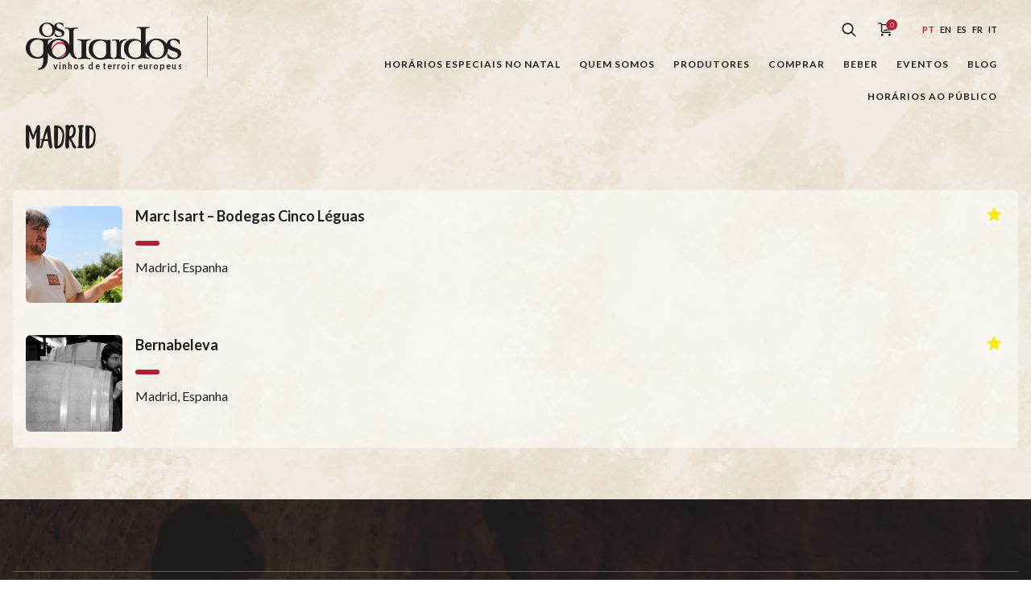

--- FILE ---
content_type: text/html; charset=UTF-8
request_url: https://osgoliardos.com/regiao/madrid/
body_size: 14643
content:

<!doctype html>
<html lang="pt">
<head>
	<meta charset="UTF-8">
	<meta name="viewport" content="width=device-width, initial-scale=1">
	<!--noptimize-->
	<!--
		
 __                                            __     
/\ \__  __                                    /\ \    
\ \ ,_\/\_\    ___   __  __     __     ___    \_\ \   
 \ \ \/\/\ \ /' _ `\/\ \/\ \  /'_ `\  / __`\  /'_` \  
  \ \ \_\ \ \/\ \/\ \ \ \_\ \/\ \L\ \/\ \L\ \/\ \L\ \ 
   \ \__\\ \_\ \_\ \_\/`____ \ \____ \ \____/\ \___,_\
    \/__/ \/_/\/_/\/_/`/___/> \/___L\ \/___/  \/__,_ /
                         /\___/ /\____/               
                         \/__/  \_/__/                


		http://www.tinygod.pt/   WordPress Expert

	-->
	<!--/noptimize-->
	<!-- begin wp_head -->
	<title>Madrid &#8211; Os Goliardos</title>
<meta name='robots' content='max-image-preview:large' />
<link rel="alternate" href="https://osgoliardos.com/pt/regiao/madrid/" hreflang="pt" />
<link rel="alternate" href="https://osgoliardos.com/en/regiao/madrid/" hreflang="en" />
<link rel="alternate" href="https://osgoliardos.com/es/regiao/madrid/" hreflang="es" />
<link rel="alternate" href="https://osgoliardos.com/fr/regiao/madrid/" hreflang="fr" />
<link rel="alternate" href="https://osgoliardos.com/it/regiao/madrid/" hreflang="it" />
<link rel="alternate" type="application/rss+xml" title="Os Goliardos &raquo; Feed" href="https://osgoliardos.com/pt/feed/" />
<link rel="alternate" type="application/rss+xml" title="Os Goliardos &raquo; Feed de comentários" href="https://osgoliardos.com/pt/comments/feed/" />
<link rel="alternate" type="application/rss+xml" title="Feed Os Goliardos &raquo; Madrid Região" href="https://osgoliardos.com/regiao/madrid/feed/" />
<link rel='stylesheet' id='wp-block-library-css' href='https://osgoliardos.com/wp-includes/css/dist/block-library/style.min.css' type='text/css' media='all' />
<style id='classic-theme-styles-inline-css' type='text/css'>
/*! This file is auto-generated */
.wp-block-button__link{color:#fff;background-color:#32373c;border-radius:9999px;box-shadow:none;text-decoration:none;padding:calc(.667em + 2px) calc(1.333em + 2px);font-size:1.125em}.wp-block-file__button{background:#32373c;color:#fff;text-decoration:none}
</style>
<style id='global-styles-inline-css' type='text/css'>
body{--wp--preset--color--black: #000000;--wp--preset--color--cyan-bluish-gray: #abb8c3;--wp--preset--color--white: #ffffff;--wp--preset--color--pale-pink: #f78da7;--wp--preset--color--vivid-red: #cf2e2e;--wp--preset--color--luminous-vivid-orange: #ff6900;--wp--preset--color--luminous-vivid-amber: #fcb900;--wp--preset--color--light-green-cyan: #7bdcb5;--wp--preset--color--vivid-green-cyan: #00d084;--wp--preset--color--pale-cyan-blue: #8ed1fc;--wp--preset--color--vivid-cyan-blue: #0693e3;--wp--preset--color--vivid-purple: #9b51e0;--wp--preset--gradient--vivid-cyan-blue-to-vivid-purple: linear-gradient(135deg,rgba(6,147,227,1) 0%,rgb(155,81,224) 100%);--wp--preset--gradient--light-green-cyan-to-vivid-green-cyan: linear-gradient(135deg,rgb(122,220,180) 0%,rgb(0,208,130) 100%);--wp--preset--gradient--luminous-vivid-amber-to-luminous-vivid-orange: linear-gradient(135deg,rgba(252,185,0,1) 0%,rgba(255,105,0,1) 100%);--wp--preset--gradient--luminous-vivid-orange-to-vivid-red: linear-gradient(135deg,rgba(255,105,0,1) 0%,rgb(207,46,46) 100%);--wp--preset--gradient--very-light-gray-to-cyan-bluish-gray: linear-gradient(135deg,rgb(238,238,238) 0%,rgb(169,184,195) 100%);--wp--preset--gradient--cool-to-warm-spectrum: linear-gradient(135deg,rgb(74,234,220) 0%,rgb(151,120,209) 20%,rgb(207,42,186) 40%,rgb(238,44,130) 60%,rgb(251,105,98) 80%,rgb(254,248,76) 100%);--wp--preset--gradient--blush-light-purple: linear-gradient(135deg,rgb(255,206,236) 0%,rgb(152,150,240) 100%);--wp--preset--gradient--blush-bordeaux: linear-gradient(135deg,rgb(254,205,165) 0%,rgb(254,45,45) 50%,rgb(107,0,62) 100%);--wp--preset--gradient--luminous-dusk: linear-gradient(135deg,rgb(255,203,112) 0%,rgb(199,81,192) 50%,rgb(65,88,208) 100%);--wp--preset--gradient--pale-ocean: linear-gradient(135deg,rgb(255,245,203) 0%,rgb(182,227,212) 50%,rgb(51,167,181) 100%);--wp--preset--gradient--electric-grass: linear-gradient(135deg,rgb(202,248,128) 0%,rgb(113,206,126) 100%);--wp--preset--gradient--midnight: linear-gradient(135deg,rgb(2,3,129) 0%,rgb(40,116,252) 100%);--wp--preset--font-size--small: 13px;--wp--preset--font-size--medium: 20px;--wp--preset--font-size--large: 36px;--wp--preset--font-size--x-large: 42px;--wp--preset--spacing--20: 0.44rem;--wp--preset--spacing--30: 0.67rem;--wp--preset--spacing--40: 1rem;--wp--preset--spacing--50: 1.5rem;--wp--preset--spacing--60: 2.25rem;--wp--preset--spacing--70: 3.38rem;--wp--preset--spacing--80: 5.06rem;--wp--preset--shadow--natural: 6px 6px 9px rgba(0, 0, 0, 0.2);--wp--preset--shadow--deep: 12px 12px 50px rgba(0, 0, 0, 0.4);--wp--preset--shadow--sharp: 6px 6px 0px rgba(0, 0, 0, 0.2);--wp--preset--shadow--outlined: 6px 6px 0px -3px rgba(255, 255, 255, 1), 6px 6px rgba(0, 0, 0, 1);--wp--preset--shadow--crisp: 6px 6px 0px rgba(0, 0, 0, 1);}:where(.is-layout-flex){gap: 0.5em;}:where(.is-layout-grid){gap: 0.5em;}body .is-layout-flow > .alignleft{float: left;margin-inline-start: 0;margin-inline-end: 2em;}body .is-layout-flow > .alignright{float: right;margin-inline-start: 2em;margin-inline-end: 0;}body .is-layout-flow > .aligncenter{margin-left: auto !important;margin-right: auto !important;}body .is-layout-constrained > .alignleft{float: left;margin-inline-start: 0;margin-inline-end: 2em;}body .is-layout-constrained > .alignright{float: right;margin-inline-start: 2em;margin-inline-end: 0;}body .is-layout-constrained > .aligncenter{margin-left: auto !important;margin-right: auto !important;}body .is-layout-constrained > :where(:not(.alignleft):not(.alignright):not(.alignfull)){max-width: var(--wp--style--global--content-size);margin-left: auto !important;margin-right: auto !important;}body .is-layout-constrained > .alignwide{max-width: var(--wp--style--global--wide-size);}body .is-layout-flex{display: flex;}body .is-layout-flex{flex-wrap: wrap;align-items: center;}body .is-layout-flex > *{margin: 0;}body .is-layout-grid{display: grid;}body .is-layout-grid > *{margin: 0;}:where(.wp-block-columns.is-layout-flex){gap: 2em;}:where(.wp-block-columns.is-layout-grid){gap: 2em;}:where(.wp-block-post-template.is-layout-flex){gap: 1.25em;}:where(.wp-block-post-template.is-layout-grid){gap: 1.25em;}.has-black-color{color: var(--wp--preset--color--black) !important;}.has-cyan-bluish-gray-color{color: var(--wp--preset--color--cyan-bluish-gray) !important;}.has-white-color{color: var(--wp--preset--color--white) !important;}.has-pale-pink-color{color: var(--wp--preset--color--pale-pink) !important;}.has-vivid-red-color{color: var(--wp--preset--color--vivid-red) !important;}.has-luminous-vivid-orange-color{color: var(--wp--preset--color--luminous-vivid-orange) !important;}.has-luminous-vivid-amber-color{color: var(--wp--preset--color--luminous-vivid-amber) !important;}.has-light-green-cyan-color{color: var(--wp--preset--color--light-green-cyan) !important;}.has-vivid-green-cyan-color{color: var(--wp--preset--color--vivid-green-cyan) !important;}.has-pale-cyan-blue-color{color: var(--wp--preset--color--pale-cyan-blue) !important;}.has-vivid-cyan-blue-color{color: var(--wp--preset--color--vivid-cyan-blue) !important;}.has-vivid-purple-color{color: var(--wp--preset--color--vivid-purple) !important;}.has-black-background-color{background-color: var(--wp--preset--color--black) !important;}.has-cyan-bluish-gray-background-color{background-color: var(--wp--preset--color--cyan-bluish-gray) !important;}.has-white-background-color{background-color: var(--wp--preset--color--white) !important;}.has-pale-pink-background-color{background-color: var(--wp--preset--color--pale-pink) !important;}.has-vivid-red-background-color{background-color: var(--wp--preset--color--vivid-red) !important;}.has-luminous-vivid-orange-background-color{background-color: var(--wp--preset--color--luminous-vivid-orange) !important;}.has-luminous-vivid-amber-background-color{background-color: var(--wp--preset--color--luminous-vivid-amber) !important;}.has-light-green-cyan-background-color{background-color: var(--wp--preset--color--light-green-cyan) !important;}.has-vivid-green-cyan-background-color{background-color: var(--wp--preset--color--vivid-green-cyan) !important;}.has-pale-cyan-blue-background-color{background-color: var(--wp--preset--color--pale-cyan-blue) !important;}.has-vivid-cyan-blue-background-color{background-color: var(--wp--preset--color--vivid-cyan-blue) !important;}.has-vivid-purple-background-color{background-color: var(--wp--preset--color--vivid-purple) !important;}.has-black-border-color{border-color: var(--wp--preset--color--black) !important;}.has-cyan-bluish-gray-border-color{border-color: var(--wp--preset--color--cyan-bluish-gray) !important;}.has-white-border-color{border-color: var(--wp--preset--color--white) !important;}.has-pale-pink-border-color{border-color: var(--wp--preset--color--pale-pink) !important;}.has-vivid-red-border-color{border-color: var(--wp--preset--color--vivid-red) !important;}.has-luminous-vivid-orange-border-color{border-color: var(--wp--preset--color--luminous-vivid-orange) !important;}.has-luminous-vivid-amber-border-color{border-color: var(--wp--preset--color--luminous-vivid-amber) !important;}.has-light-green-cyan-border-color{border-color: var(--wp--preset--color--light-green-cyan) !important;}.has-vivid-green-cyan-border-color{border-color: var(--wp--preset--color--vivid-green-cyan) !important;}.has-pale-cyan-blue-border-color{border-color: var(--wp--preset--color--pale-cyan-blue) !important;}.has-vivid-cyan-blue-border-color{border-color: var(--wp--preset--color--vivid-cyan-blue) !important;}.has-vivid-purple-border-color{border-color: var(--wp--preset--color--vivid-purple) !important;}.has-vivid-cyan-blue-to-vivid-purple-gradient-background{background: var(--wp--preset--gradient--vivid-cyan-blue-to-vivid-purple) !important;}.has-light-green-cyan-to-vivid-green-cyan-gradient-background{background: var(--wp--preset--gradient--light-green-cyan-to-vivid-green-cyan) !important;}.has-luminous-vivid-amber-to-luminous-vivid-orange-gradient-background{background: var(--wp--preset--gradient--luminous-vivid-amber-to-luminous-vivid-orange) !important;}.has-luminous-vivid-orange-to-vivid-red-gradient-background{background: var(--wp--preset--gradient--luminous-vivid-orange-to-vivid-red) !important;}.has-very-light-gray-to-cyan-bluish-gray-gradient-background{background: var(--wp--preset--gradient--very-light-gray-to-cyan-bluish-gray) !important;}.has-cool-to-warm-spectrum-gradient-background{background: var(--wp--preset--gradient--cool-to-warm-spectrum) !important;}.has-blush-light-purple-gradient-background{background: var(--wp--preset--gradient--blush-light-purple) !important;}.has-blush-bordeaux-gradient-background{background: var(--wp--preset--gradient--blush-bordeaux) !important;}.has-luminous-dusk-gradient-background{background: var(--wp--preset--gradient--luminous-dusk) !important;}.has-pale-ocean-gradient-background{background: var(--wp--preset--gradient--pale-ocean) !important;}.has-electric-grass-gradient-background{background: var(--wp--preset--gradient--electric-grass) !important;}.has-midnight-gradient-background{background: var(--wp--preset--gradient--midnight) !important;}.has-small-font-size{font-size: var(--wp--preset--font-size--small) !important;}.has-medium-font-size{font-size: var(--wp--preset--font-size--medium) !important;}.has-large-font-size{font-size: var(--wp--preset--font-size--large) !important;}.has-x-large-font-size{font-size: var(--wp--preset--font-size--x-large) !important;}
.wp-block-navigation a:where(:not(.wp-element-button)){color: inherit;}
:where(.wp-block-post-template.is-layout-flex){gap: 1.25em;}:where(.wp-block-post-template.is-layout-grid){gap: 1.25em;}
:where(.wp-block-columns.is-layout-flex){gap: 2em;}:where(.wp-block-columns.is-layout-grid){gap: 2em;}
.wp-block-pullquote{font-size: 1.5em;line-height: 1.6;}
</style>
<link rel='stylesheet' id='gol-css-css' href='https://osgoliardos.com/wp-content/themes/os-goliardos/style.css' type='text/css' media='all' />
<link rel="https://api.w.org/" href="https://osgoliardos.com/wp-json/" /><link rel="EditURI" type="application/rsd+xml" title="RSD" href="https://osgoliardos.com/xmlrpc.php?rsd" />
<meta name="generator" content="WordPress 6.4.7" />
	<!-- Global site tag (gtag.js) - Google Analytics -->
	<script async src="https://www.googletagmanager.com/gtag/js?id=UA-117605494-1"></script>
	<script>
	  window.dataLayer = window.dataLayer || [];
	  function gtag(){dataLayer.push(arguments);}
	  gtag('js', new Date());

	  gtag('config', 'UA-117605494-1');
	</script>
	<link rel="icon" href="https://osgoliardos.com/wp-content/uploads/2020/11/cropped-1010583_729676920383774_2062953257_n-32x32.jpg" sizes="32x32" />
<link rel="icon" href="https://osgoliardos.com/wp-content/uploads/2020/11/cropped-1010583_729676920383774_2062953257_n-192x192.jpg" sizes="192x192" />
<link rel="apple-touch-icon" href="https://osgoliardos.com/wp-content/uploads/2020/11/cropped-1010583_729676920383774_2062953257_n-180x180.jpg" />
<meta name="msapplication-TileImage" content="https://osgoliardos.com/wp-content/uploads/2020/11/cropped-1010583_729676920383774_2062953257_n-270x270.jpg" />
</head>
<body class="archive tax-region term-madrid term-2015">

<div class="wrapper js-vue-wrapper" id="js-wrapper" :class="{'page-is-scrolling': windowScrollTop > 1, 'menu-is-open': mobileMenuOpen }">

	<header role="banner" class="js-navigation">
		<div class="container">

			<a href="https://osgoliardos.com/pt/" class="logo-os-goliardos">
	<h1 class="hide-text">Os Goliardos - Vinhos de Terroir Europeus</h1>
    <svg xmlns="http://www.w3.org/2000/svg" viewBox="0 0 517 166" class="logo-os-goliardos__image">
        <g fill="none" fill-rule="evenodd">
            <path fill="#B02032" d="M109.282,119.446 L103.981,116.843 C112.044,114.588 119.062,110.936 125.034,105.878 C130.05,101.629 132.987,96.929 133.848,91.769 C134.761,86.672 133.255,81.597 129.321,76.539 C125.42,71.915 120.289,69.756 113.93,70.057 C111.059,70.228 108.282,70.842 105.597,71.897 C103.042,72.959 100.508,74.523 98.002,76.585 C91.232,81.891 88.05,89.189 88.456,98.471 L88.649,99.698 L89.077,101.591 C83.037,92.905 85.15,83.581 95.414,73.608 C101.03,67.912 107.417,64.971 114.578,64.789 C122.315,64.336 128.541,67.287 133.25,73.645 C142.137,85.2 139.633,97.02 125.738,109.099 C120.814,113.379 115.328,116.828 109.282,119.446 Z"/>
            <path class="logo-os-goliardos__fill" d="M338.2 55.633C336.745 56.553 335.374 57.607 334.084 58.79L332.752 58.788C327.141 58.788 322.847 61.901 319.867 68.126 317.497 73.035 316.315 78.554 316.315 84.695L316.315 109.148C316.315 113.361 317.763 116.032 320.655 117.171 321.795 117.697 324.995 118.182 330.253 118.619L330.253 121.774C327.799 121.774 323.855 121.599 318.42 121.249 313.074 120.811 309.039 120.589 306.322 120.589 304.219 120.589 301.064 120.811 296.857 121.249L294.169 121.459 294.169 117.75C296.325 117.218 297.924 116.453 298.962 115.464 300.889 113.537 301.853 109.765 301.853 104.156L301.853 68.258C301.853 64.049 300.405 61.287 297.515 59.973 295.673 59.184 291.803 60.118 286.896 60.118L286.896 56.962C289.611 56.962 293.251 56.292 298.962 56.292 304.065 56.292 307.944 56.949 310.662 56.949L310.662 64.443C315.397 58.57 322.76 55.633 332.752 55.633L338.2 55.633zM290.692 121.536C289.312 121.431 287.751 121.287 286.01 121.108 281.887 120.667 278.774 120.45 276.675 120.45 273.166 120.45 268.346 120.975 262.207 122.026 256.161 123.079 251.734 123.604 248.926 123.604 238.059 123.604 228.854 120.495 221.319 114.27 213.253 107.605 209.222 98.972 209.222 88.366 209.222 78.019 212.156 70.001 218.031 64.302 223.99 58.514 232.189 55.622 242.616 55.622 245.688 55.622 250.506 56.061 257.079 56.939 263.743 57.728 268.78 58.122 272.201 58.122 275.007 58.122 276.583 57.901 281.67 57.464L281.67 59.962 281.67 61.804 281.67 71.27 282.324 105.987C282.413 110.281 283.288 113.305 284.953 115.058 286.208 116.256 288.12 117.084 290.692 117.537L290.692 121.536zM267.267 99.617L267.267 73.187C267.267 69.069 265.246 65.737 261.216 63.195 257.622 61.003 253.546 59.906 248.99 59.906 241.187 59.906 234.919 62.537 230.188 67.796 225.454 73.058 223.085 79.676 223.085 87.654 223.085 95.628 225.321 102.554 229.791 108.426 234.522 114.742 240.486 117.897 247.675 117.897 253.809 117.897 258.629 116.099 262.139 112.506 265.556 109.173 267.267 104.879 267.267 99.617zM144.356 73.3456L144.356 33.674C144.356 27.976 143.433 24.251 141.594 22.498 139.842 20.657 136.115 19.739 130.418 19.739L130.418 16.581C132.259 16.581 135.238 16.801 139.356 17.238 143.479 17.678 146.635 17.895 148.824 17.895 151.542 17.895 155.619 17.678 161.051 17.238 166.576 16.801 170.74 16.581 173.545 16.581L173.545 19.739C168.55 19.739 165.174 20.131 163.422 20.919 160.442 22.059 158.949 24.646 158.949 28.679L158.949 91.927C158.949 98.152 160.087 103.673 162.369 108.497 164.508 112.895 167.263 115.707 170.639 117.007L170.639 121.522C157.523 120.058 149.317 112.2751 146.019 98.169 144.298 103.4015 141.176 108.0469 136.654 112.106 129.38 118.592 120.615 121.922 110.357 122.097 100.104 122.272 91.162 119.208 83.539 112.895 78.8373 109.0525 75.4925 104.6138 73.503 99.5776L73.503 115.16C73.503 143.037 62.503 156.975 40.5 156.975L41.155 153.161C46.855 153.161 51.282 149.872 54.437 143.3 56.979 138.126 58.251 132.343 58.251 125.942L58.251 115.819C51.587 118.71 45.495 120.155 39.974 120.155 29.191 120.155 19.987 117.049 12.363 110.82 4.122 104.072 0 95.394 0 84.787 0 74.618 3.028 66.597 9.075 60.723 15.212 54.762 23.362 51.783 33.531 51.783 36.949 51.783 42.035 52.219 48.783 53.095 55.531 53.884 60.617 54.28 64.035 54.28 66.489 54.28 70.302 54.105 75.476 53.754 80.646 53.314 84.636 53.095 87.439 53.095L87.439 56.252C82.528 56.252 79.156 56.821 77.313 57.962 74.772 59.627 73.503 62.828 73.503 67.561L73.503 75.3972C75.3785 70.6428 78.4587 66.4425 82.746 62.796 89.935 56.748 98.527 53.635 108.517 53.459 118.511 53.285 127.232 56.09 134.685 61.875 138.978 65.2 142.202 69.0233 144.356 73.3456zM129.293 71.081C127.104 67.311 123.945 64.287 119.825 62.007 115.794 59.64 111.588 58.456 107.203 58.456 100.806 58.456 95.499 61.087 91.292 66.345 87.173 71.607 85.112 77.831 85.112 85.018 85.112 93.522 87.565 100.882 92.477 107.108 97.651 113.771 104.048 117.102 111.672 117.102 118.861 117.102 124.516 114.431 128.638 109.082 132.319 104.17 134.158 97.995 134.158 90.542 134.158 83.528 132.536 77.041 129.293 71.081zM58.251 96.095L58.251 69.533C58.251 65.413 56.277 62.168 52.334 59.804 48.916 57.873 44.969 56.911 40.5 56.911 32.434 56.911 25.992 59.452 21.171 64.537 16.352 69.533 13.94 76.064 13.94 84.127 13.94 92.193 16.173 99.165 20.646 105.036 25.465 111.35 31.688 114.504 39.315 114.504 45.19 114.504 49.793 112.835 53.122 109.505 56.54 106.088 58.251 101.619 58.251 96.095z"/>
            <path class="logo-os-goliardos__fill" d="M174.116 121.76L174.116 117.796C174.533 117.834 174.954 117.848 175.384 117.848L175.493 117.848C178.48 117.642 180.643 117.154 181.989 116.383 184.531 114.897 185.803 111.826 185.803 107.178L185.803 68.52C185.803 64.226 184.442 61.42 181.726 60.106 180.061 59.317 176.772 58.92 171.866 58.92L171.866 55.108C180.534 55.545 187.717 55.985 193.41 56.421 193.472 56.393 200.665 55.957 214.995 55.108L214.995 58.92C209.38 58.92 205.657 59.931 203.817 61.946 201.976 63.875 201.055 67.731 201.055 73.519L201.055 101.527C201.055 107.925 201.8 112.177 203.291 114.28 205.13 116.734 209.032 117.96 214.995 117.96L214.995 121.774C212.625 121.774 209.25 121.557 204.869 121.119 200.575 120.681 197.419 120.459 195.4 120.459 192.596 120.459 188.564 120.681 183.304 121.119 179.879 121.41 177.579 121.687 175.354 121.785L174.116 121.76zM398.474 97.3594L398.474 106.127C398.474 110.687 399.788 113.711 402.418 115.202 404.257 116.253 407.5 116.779 412.147 116.779L412.147 119.934C409.428 119.934 405.484 119.713 400.313 119.279 395.229 118.84 391.459 118.619 389.006 118.619 386.377 118.619 382.475 119.145 377.306 120.197 372.219 121.249 368.188 121.774 365.208 121.774 353.462 121.774 344.127 118.577 337.201 112.177 330.012 105.601 326.422 96.487 326.422 84.829 326.422 75.62 329.485 68.171 335.623 62.472 341.495 56.949 349.076 54.189 358.369 54.189 368.188 54.189 376.513 56.686 383.352 61.685L383.352 32.492C383.352 26.795 382.431 22.936 380.59 20.919 378.837 18.904 375.201 17.765 369.677 17.502L369.677 14.345C379.495 14.872 386.552 15.09 390.846 15.002 393.213 15.002 400.313 14.784 412.147 14.345L412.147 17.502C407.149 17.94 403.949 18.466 402.546 19.079 399.83 20.394 398.474 22.981 398.474 26.839L398.474 76.9607C400.239 71.4205 403.545 66.589 408.391 62.465 415.58 56.416 424.171 53.304 434.165 53.13 444.155 52.953 452.876 55.759 460.328 61.544 463.967 64.3618 466.838 67.538 468.94 71.0721 469.073 65.4268 471.613 61.0275 476.558 57.873 481.027 54.979 486.593 53.532 493.258 53.532 500.531 53.532 506.49 55.108 511.138 58.266 512.015 65.0148 512.452 69.4437 512.452 71.545L510.479 71.545C508.642 67.427 505.746 64.097 501.803 61.553 497.943 59.012 494.133 57.74 490.365 57.74 483.613 57.74 480.238 61.29 480.238 68.389 480.238 74.088 483.396 78.34 489.706 81.144 495.58 83.423 501.452 85.706 507.324 87.983 513.637 91.401 516.792 96.62 516.792 103.631 516.792 109.505 514.033 114.105 508.509 117.435 503.685 120.33 497.682 121.774 490.495 121.774 482.692 121.774 476.337 120.155 471.43 116.909 471.255 114.196 470.861 109.765 470.245 103.631L472.744 103.631C474.585 107.752 477.697 111.125 482.079 113.754 486.109 116.211 490.19 117.435 494.309 117.435 501.759 117.435 505.483 113.888 505.483 106.786 505.483 102.492 502.329 99.204 496.016 96.925 485.412 93.157 479.537 90.92 478.398 90.22 476.325 88.9231 474.592 87.3801 473.201 85.5912 473.205 85.684 473.21 85.7769 473.214 85.87 473.651 96.214 470.014 104.851 462.301 111.777 455.024 118.262 446.262 121.592 436.005 121.767 425.748 121.942 416.807 118.875 409.183 112.563 403.903 108.2495 400.334 103.1808 398.474 97.3594zM383.352 99.291L383.352 68.521C378.794 62.735 372.748 59.843 365.208 59.843 357.843 59.843 351.927 62.824 347.457 68.785 343.423 74.218 341.408 80.84 341.408 88.643 341.408 96.354 343.334 102.839 347.193 108.1 351.4 113.888 357.186 116.779 364.549 116.779 377.084 116.779 383.352 110.949 383.352 99.291zM454.938 70.751C452.746 66.98 449.592 63.956 445.47 61.676 441.438 59.31 437.231 58.125 432.846 58.125 426.449 58.125 421.146 60.756 416.936 66.016 412.82 71.275 410.759 77.499 410.759 84.688 410.759 93.192 413.214 100.553 418.121 106.779 423.296 113.438 429.692 116.772 437.316 116.772 444.505 116.772 450.16 114.097 454.281 108.752 457.963 103.841 459.802 97.662 459.802 90.213 459.802 83.199 458.18 76.71 454.938 70.751zM98.206 23.545C98.3864 30.623 95.8181 36.547 90.503 41.321 85.378 45.892 79.202 48.237 71.978 48.359 64.753 48.484 58.454 46.323 53.08 41.876 47.335 37.184 44.468 31.222 44.468 23.998 44.468 16.957 47.152 11.152 52.523 6.583 57.588 2.32 63.642.128 70.681.006 77.719-.119 83.864 1.858 89.115 5.933 91.3581 7.67 93.1867 9.601 94.6007 11.725 94.909 8.142 96.6839 5.315 99.926 3.248 103.074 1.209 106.996.189 111.689.189 116.815.189 121.014 1.3 124.288 3.524 124.904 8.28 125.213 11.399 125.213 12.88L123.822 12.88C122.528 9.979 120.488 7.633 117.709 5.841 114.991 4.05 112.307 3.155 109.649 3.155 104.896 3.155 102.52 5.656 102.52 10.658 102.52 14.671 104.742 17.667 109.187 19.644 113.327 21.249 117.462 22.854 121.599 24.46 126.047 26.869 128.27 30.543 128.27 35.484 128.27 39.623 126.324 42.865 122.433 45.211 119.037 47.248 114.806 48.268 109.745 48.268 104.248 48.268 99.771 47.126 96.312 44.84 96.189 42.926 95.912 39.806 95.477 35.484L97.237 35.484C98.534 38.389 100.729 40.765 103.813 42.618 106.656 44.348 109.527 45.211 112.429 45.211 117.68 45.211 120.303 42.711 120.303 37.708 120.303 34.682 118.079 32.366 113.635 30.761 106.162 28.104 102.026 26.53 101.219 26.034 100.065 25.313 99.0604 24.483 98.206 23.545zM85.315 12.419C83.773 9.762 81.547 7.633 78.648 6.026 75.805 4.358 72.843 3.524 69.755 3.524 65.248 3.524 61.511 5.377 58.545 9.083 55.643 12.789 54.192 17.174 54.192 22.238 54.192 28.228 55.919 33.416 59.379 37.802 63.025 42.495 67.529 44.84 72.903 44.84 77.968 44.84 81.95 42.958 84.853 39.191 87.447 35.731 88.744 31.377 88.744 26.128 88.744 21.188 87.601 16.619 85.315 12.419z"/>
            <text>
                <tspan x="90" y="155" text-anchor="left">Vinhos de Terroir Europeus</tspan>
            </text>
        </g>
    </svg>
</a>
			<button :class="{ 'button__main-menu':1, 'is-open': mobileMenuOpen }"  title="Menu" @click.prevent="toggleMobileMenu">
	<span></span>
	<span></span>
	<span></span>
	<span></span>
</button>

			<nav role="navigation">

				<div class="top-menu">

					<form role="search" @submit.prevent="searchAction" action="https://osgoliardos.com/pt/" accept-charset="utf-8" :class="{'search-is-open': searchIsOpen }">
    <label for="search-field" class="hide-text">Pesquisar</label>
    <input type="search" placeholder="Pesquisar..." id="search-field" name="s" v-model="searchTerms">
    <button class="search-button" @click.prevent="toggleSearchButton">
        <svg xmlns="http://www.w3.org/2000/svg" viewBox="0 0 18 18">
            <path class="search-button__icon" fill-rule="evenodd" d="M1174.51855,54.3046875 L1173.30469,55.5185547 L1168.78223,50.9960938 C1167.55762,51.9521484 1166.05371,52.4785156 1164.46387,52.4785156 C1162.59473,52.4785156 1160.83301,51.7480469 1159.50098,50.4267578 C1158.17969,49.1054688 1157.44922,47.34375 1157.44922,45.4638672 C1157.44922,43.5839844 1158.17969,41.8222656 1159.50098,40.5009766 C1160.83301,39.1796875 1162.59473,38.4492188 1164.46387,38.4492188 C1166.34375,38.4492188 1168.10547,39.1796875 1169.42676,40.5009766 C1170.75879,41.8222656 1171.48926,43.5839844 1171.48926,45.4638672 C1171.48926,47.0537109 1170.95215,48.5576172 1169.99609,49.7822266 L1174.51855,54.3046875 Z M1160.7041,49.2128906 C1161.71387,50.2226562 1163.0459,50.7705078 1164.46387,50.7705078 C1165.88184,50.7705078 1167.21387,50.2226562 1168.22363,49.2128906 C1169.22266,48.2138672 1169.77051,46.8818359 1169.77051,45.4638672 C1169.77051,44.0458984 1169.22266,42.7138672 1168.22363,41.7041016 C1167.21387,40.7050781 1165.88184,40.1572266 1164.46387,40.1572266 C1163.0459,40.1572266 1161.71387,40.7050781 1160.71484,41.7041016 C1159.70508,42.7138672 1159.15723,44.0458984 1159.15723,45.4638672 C1159.15723,46.8818359 1159.70508,48.2138672 1160.7041,49.2128906 Z" transform="translate(-1157 -38)"></path>
        </svg>
    </button>
</form>
					<a class="cart-button" href="https://osgoliardos.com/pt/carrinho-de-compras/" title="Carrinho de compras" v-cloak>
    <svg xmlns="http://www.w3.org/2000/svg" viewbox="0 0 26 23">
        <g fill="none" fill-rule="evenodd" transform="translate(0 -3)" class="cart-button__icon">
            <path class="cart-button__fill" d="M5.49804688,9.4375 C5.15625,8.36328125 4.11132812,7.5625 2.91015625,7.5625 L0,7.5625 L0,9.125 L2.91015625,9.125 C3.52539062,9.125 4.0625,9.6328125 4.0625,10.1992188 L4.0625,19.1152344 C4.0625,20.5507812 5.17578125,21.625 6.66015625,21.625 L17.1875,21.625 L17.1875,20.0625 L6.66015625,20.0625 C6.02539062,20.0625 5.625,19.6914062 5.625,19.1152344 L5.625,11 L16.7480469,11 C16.6308594,12.5527344 16.4550781,14.7109375 16.3671875,15.2578125 C16.2792969,15.8242188 15.7519531,16.2441406 14.9804688,16.3417969 C14.1015625,16.46875 9.56054688,16.9863281 7.5,17.2402344 L7.5,18.8125 C9.46289062,18.578125 14.2675781,18.0214844 15.1855469,17.8945312 C16.6503906,17.6894531 17.7246094,16.7519531 17.9101562,15.4921875 C18.046875,14.6132812 18.359375,10.453125 18.3691406,10.2773438 L18.4375,9.4375 L5.49804688,9.4375 Z"></path>
            <ellipse cx="18.5" cy="10.5" fill="#B02033" rx="7.5" ry="7.5" class="cart-button__qty"></ellipse>
            <text>
                <tspan x="18.5" y="14" text-anchor="middle">{{ cartTotalCount }}</tspan>
            </text>
            <path class="cart-button__fill" d="M15.625 22.5625C14.765625 22.5625 14.0625 23.265625 14.0625 24.125 14.0625 24.984375 14.765625 25.6875 15.625 25.6875 16.484375 25.6875 17.1875 24.984375 17.1875 24.125 17.1875 23.265625 16.484375 22.5625 15.625 22.5625zM5.625 22.5625C4.765625 22.5625 4.0625 23.265625 4.0625 24.125 4.0625 24.984375 4.765625 25.6875 5.625 25.6875 6.484375 25.6875 7.1875 24.984375 7.1875 24.125 7.1875 23.265625 6.484375 22.5625 5.625 22.5625z"></path>
        </g>
    </svg>
</a>
					<ul class="languages">
			<li>
			<a class="is-selected" href="https://osgoliardos.com/pt/regiao/madrid/" title="Português">pt</a>
		</li>
			<li>
			<a class="" href="https://osgoliardos.com/en/regiao/madrid/" title="English">en</a>
		</li>
			<li>
			<a class="" href="https://osgoliardos.com/es/regiao/madrid/" title="Español">es</a>
		</li>
			<li>
			<a class="" href="https://osgoliardos.com/fr/regiao/madrid/" title="Français">fr</a>
		</li>
			<li>
			<a class="" href="https://osgoliardos.com/it/regiao/madrid/" title="Italiano">it</a>
		</li>
	</ul>
				</div>

				<ul class="main-menu">
					<li id="menu-item-76365" class="menu-item menu-item-type-post_type menu-item-object-post menu-item-76365"><a href="https://osgoliardos.com/pt/2025/12/natal-nos-goliardos-propostas-e-horarios-especiais-para-que-nao-vos-faltem-vinhos-autenticos/">Horários especiais no Natal</a></li>
<li id="menu-item-51" class="menu-item menu-item-type-post_type menu-item-object-page menu-item-has-children menu-item-51"><a href="https://osgoliardos.com/pt/somos-goliardos/">Quem somos</a>
<ul class="sub-menu">
	<li id="menu-item-35391" class="menu-item menu-item-type-post_type menu-item-object-page menu-item-35391"><a href="https://osgoliardos.com/pt/somos-goliardos/">Somos Goliardos</a></li>
	<li id="menu-item-53" class="menu-item menu-item-type-post_type menu-item-object-page menu-item-53"><a href="https://osgoliardos.com/pt/somos-goliardos/o-projecto/">O projeto</a></li>
	<li id="menu-item-52" class="menu-item menu-item-type-post_type menu-item-object-page menu-item-52"><a href="https://osgoliardos.com/pt/somos-goliardos/o-que-fazemos/">O que fazemos</a></li>
	<li id="menu-item-54" class="menu-item menu-item-type-post_type menu-item-object-page menu-item-54"><a href="https://osgoliardos.com/pt/a-equipa/">A equipa</a></li>
	<li id="menu-item-32308" class="menu-item menu-item-type-post_type menu-item-object-page menu-item-32308"><a href="https://osgoliardos.com/pt/contactos/">Contactos</a></li>
</ul>
</li>
<li id="menu-item-142" class="menu-item menu-item-type-post_type menu-item-object-page menu-item-has-children menu-item-142"><a href="https://osgoliardos.com/pt/portfolio-de-produtores/">Produtores</a>
<ul class="sub-menu">
	<li id="menu-item-35393" class="menu-item menu-item-type-post_type menu-item-object-page menu-item-35393"><a href="https://osgoliardos.com/pt/portfolio-de-produtores/">Portfolio</a></li>
	<li id="menu-item-32313" class="menu-item menu-item-type-post_type menu-item-object-page menu-item-32313"><a href="https://osgoliardos.com/pt/criterios-de-seleccao/">Critérios de selecção</a></li>
	<li id="menu-item-32319" class="menu-item menu-item-type-post_type menu-item-object-page menu-item-32319"><a href="https://osgoliardos.com/pt/coleccao-uvelhas-negras/">Colecção Uvelhas Negras</a></li>
</ul>
</li>
<li id="menu-item-166" class="menu-item menu-item-type-post_type menu-item-object-page menu-item-has-children menu-item-166"><a href="https://osgoliardos.com/pt/comprar-vinhos/">Comprar</a>
<ul class="sub-menu">
	<li id="menu-item-64504" class="menu-item menu-item-type-post_type menu-item-object-page menu-item-64504"><a href="https://osgoliardos.com/pt/comprar-vinhos/comprar-no-nosso-armazem/">Comprar ao vivo no armazém</a></li>
	<li id="menu-item-42082" class="menu-item menu-item-type-post_type menu-item-object-page menu-item-42082"><a href="https://osgoliardos.com/pt/comprar-vinhos/">Faça a sua encomenda on-line</a></li>
	<li id="menu-item-50497" class="menu-item menu-item-type-post_type menu-item-object-post menu-item-50497"><a href="https://osgoliardos.com/pt/2025/07/lista-de-vinhos-para-fazer-a-sua-encomenda/">Lista de vinhos</a></li>
	<li id="menu-item-32344" class="menu-item menu-item-type-post_type menu-item-object-page menu-item-32344"><a href="https://osgoliardos.com/pt/comprar-vinhos/entregas-em-lisboa/">Entregamos a sua encomenda</a></li>
	<li id="menu-item-32346" class="menu-item menu-item-type-post_type menu-item-object-page menu-item-32346"><a href="https://osgoliardos.com/pt/comprar-vinhos/garrafeiras-com-vinhos-dos-goliardos/">Garrafeiras com vinhos dos Goliardos</a></li>
	<li id="menu-item-32345" class="menu-item menu-item-type-post_type menu-item-object-page menu-item-32345"><a href="https://osgoliardos.com/pt/comprar-vinhos/parceiros-fora-de-portugal/">Fora de Portugal</a></li>
	<li id="menu-item-32342" class="menu-item menu-item-type-post_type menu-item-object-page menu-item-32342"><a href="https://osgoliardos.com/pt/comprar-vinhos/academia-seleccao-mensal/">Academia: seleção mensal</a></li>
</ul>
</li>
<li id="menu-item-32351" class="menu-item menu-item-type-custom menu-item-object-custom menu-item-has-children menu-item-32351"><a href="/pt/parcerias/">Beber</a>
<ul class="sub-menu">
	<li id="menu-item-35431" class="menu-item menu-item-type-custom menu-item-object-custom menu-item-35431"><a href="/pt/parcerias/">Restaurantes e Bares</a></li>
	<li id="menu-item-32355" class="menu-item menu-item-type-post_type menu-item-object-page menu-item-32355"><a href="https://osgoliardos.com/pt/servico-a-restauracao-e-revenda/">Distribuição</a></li>
</ul>
</li>
<li id="menu-item-119" class="menu-item menu-item-type-custom menu-item-object-custom menu-item-has-children menu-item-119"><a href="/pt/eventos/">Eventos</a>
<ul class="sub-menu">
	<li id="menu-item-74286" class="menu-item menu-item-type-post_type menu-item-object-event menu-item-74286"><a href="https://osgoliardos.com/pt/evento/vinho-ao-vivo-2025/">VINHO AO VIVO 2025</a></li>
	<li id="menu-item-38026" class="menu-item menu-item-type-post_type menu-item-object-event menu-item-38026"><a href="https://osgoliardos.com/pt/evento/vini-corsari-2018/">Vini Corsari</a></li>
	<li id="menu-item-60202" class="menu-item menu-item-type-post_type menu-item-object-post menu-item-60202"><a href="https://osgoliardos.com/pt/2022/11/symposium-do-veu/">Symposium do Véu</a></li>
</ul>
</li>
<li id="menu-item-32367" class="menu-item menu-item-type-post_type menu-item-object-page current_page_parent menu-item-has-children menu-item-32367"><a href="https://osgoliardos.com/pt/blog/">Blog</a>
<ul class="sub-menu">
	<li id="menu-item-35433" class="menu-item menu-item-type-post_type menu-item-object-page current_page_parent menu-item-35433"><a href="https://osgoliardos.com/pt/blog/">Blog</a></li>
	<li id="menu-item-32371" class="menu-item menu-item-type-taxonomy menu-item-object-category menu-item-32371"><a href="https://osgoliardos.com/pt/category/noticias/">Notícias</a></li>
	<li id="menu-item-32368" class="menu-item menu-item-type-taxonomy menu-item-object-category menu-item-32368"><a href="https://osgoliardos.com/pt/category/academia-dos-goliardos/">Academia dos Goliardos</a></li>
	<li id="menu-item-32369" class="menu-item menu-item-type-taxonomy menu-item-object-category menu-item-32369"><a href="https://osgoliardos.com/pt/category/actividades/">Actividades</a></li>
	<li id="menu-item-32372" class="menu-item menu-item-type-taxonomy menu-item-object-category menu-item-32372"><a href="https://osgoliardos.com/pt/category/regioes-de-vinho/">Regiões de Vinho</a></li>
</ul>
</li>
<li id="menu-item-52439" class="menu-item menu-item-type-post_type menu-item-object-post menu-item-52439"><a href="https://osgoliardos.com/pt/2021/10/se-e-para-confinar-que-seja-com-bom-vinho/">Horários ao público</a></li>
				</ul>


			</nav>

		</div>

	</header>
	<section class="lists">

		<div class="container">

			<h2>Madrid</h2>

			<div class="grid grid-padded">

				
					
				
					
				
					
				
					
				
					
				
					
				
					
				
					
				
					
				
					
				
					
				
					
				
					
				
					
				
					
				
					
				
					
				
					
				
					
				
					
				
					
				
					
				
					<a href="https://osgoliardos.com/pt/produtor/marc-isart/" title="Marc Isart &#8211; Bodegas Cinco Léguas" class="producer-card">
            <div class="producer-card__featured-icon" title="Produtor do nosso portfolio"></div>
        <div class="producer-card__image" style="background-image: url('https://osgoliardos.com/wp-content/uploads/2017/12/2_ES_Marc-Isart-02-Large-394x400.jpg')"></div>
    <div class="producer-card__description">
        <p class="producer-card__title">Marc Isart &#8211; Bodegas Cinco Léguas</p>
        <p class="producer-card__region has-border">Madrid, Espanha</p>
    </div>
</a>

				
					<a href="https://osgoliardos.com/pt/produtor/bernabeleva/" title="Bernabeleva" class="producer-card">
            <div class="producer-card__featured-icon" title="Produtor do nosso portfolio"></div>
        <div class="producer-card__image" style="background-image: url('https://osgoliardos.com/wp-content/uploads/2018/02/2_ES_Bernabeleva-44-Medium-394x400.jpg')"></div>
    <div class="producer-card__description">
        <p class="producer-card__title">Bernabeleva</p>
        <p class="producer-card__region has-border">Madrid, Espanha</p>
    </div>
</a>

				
				<div class="grid-cell" v-for="item in list" v-cloak>
	<a :href="item.link" :title="item.title.rendered" class="producer-card">
        <div v-if="item.gol_is_portfolio" class="producer-card__featured-icon" title="Produtor do nosso portfolio"></div>
        <div class="producer-card__image" :style="{ backgroundImage: 'url('+ item.gol_featured_image['cell-box'] +')' }"></div>
		<div class="producer-card__description">
			<p class="producer-card__title" v-html="item.title.rendered"></p>
			<p class="producer-card__region has-border">{{item.gol_region_label}}</p>
		</div>
	</a>
</div>
			</div>

			
<div v-if="showLoadMore" class="load-more" data-page="1" data-max-pages="1" v-cloak>
	<transition name="fade" mode="out-in">
		<a v-if="!isLoadingMore" key="loadMore" v-on:click.prevent="getNextPage" href="https://osgoliardos.com/regiao/madrid/page/2/" title="Mostrar Mais" class="button button-grey">Mostrar Mais</a>
		<a v-if="isLoadingMore" key="loadingMore" class="button button-grey disabled">A carregar...</a>
	</transition>
</div>


<noscript>
	<!-- alternative pagination -->
	</noscript>

		</div>

	</section>



            <footer role="contentinfo" class="js-footer">

                <div class="container">

                    <ul class="footer-menu">
                                            </ul>

                    <div class="other-info grid grid-padded">

                        <div class="grid-cell">
                            
                            <!-- Begin Mailchimp Signup Form -->

<h4>Subscreva a nossa newsletter</h4>
<div id="mc_embed_signup">
    <form action="https://osgoliardos.us1.list-manage.com/subscribe/post?u=43652b4b6e2473de2e271f64c&amp;id=2a3672d4cc" method="post" id="mc-embedded-subscribe-form" name="mc-embedded-subscribe-form" class="validate newsletter" target="_blank" novalidate>
        <div id="mc_embed_signup_scroll">
        
        <div class="mc-field-group">
            <label for="mce-FULLNAME">Nome</label>
            <input type="text" value="" name="FULLNAME" class="required" id="mce-FULLNAME">
        </div>
        <div class="mc-field-group">
            <label for="mce-EMAIL">E-mail</label>
            <input type="email" value="" name="EMAIL" class="required email" id="mce-EMAIL">
        </div>
        <div id="mce-responses" class="clear">
            <div class="response" id="mce-error-response" style="display:none"></div>
            <div class="response" id="mce-success-response" style="display:none"></div>
        </div>    <!-- real people should not fill this in and expect good things - do not remove this or risk form bot signups-->
        <div style="position: absolute; left: -5000px;" aria-hidden="true"><input type="text" name="b_43652b4b6e2473de2e271f64c_2a3672d4cc" tabindex="-1" value=""></div>
        <div class="clear"><input type="submit" value="Subscrever" name="subscribe" id="mc-embedded-subscribe" class="button"></div>
        </div>
    </form>
</div>
<script type='text/javascript' src='//s3.amazonaws.com/downloads.mailchimp.com/js/mc-validate.js'></script><script type='text/javascript'>(function($) {window.fnames = new Array(); window.ftypes = new Array();fnames[6]='FULLNAME';ftypes[6]='text';fnames[0]='EMAIL';ftypes[0]='email';fnames[1]='FNAME';ftypes[1]='text';fnames[2]='LNAME';ftypes[2]='text';fnames[3]='ADDRESS';ftypes[3]='address';fnames[4]='PHONE';ftypes[4]='phone';fnames[5]='BIRTHDAY';ftypes[5]='birthday'; }(jQuery));var $mcj = jQuery.noConflict(true);</script>
<!--End mc_embed_signup-->

                            <ul class="social-networks">
                                <li class="facebook"><a href="https://www.facebook.com/Os-Goliardos-135429479808524/" title="Facebook"><span class="hide-text">Facebook</span></a></li>
                                <li class="instagram"><a href="https://www.instagram.com/osgoliardos/" title="Siga-nos no Instagram" aria-label="Siga-nos no Instagram" target="_blank"><svg xmlns="http://www.w3.org/2000/svg" viewBox="0 0 50 50"><path d="M25 50C38.8071 50 50 38.8071 50 25C50 11.1929 38.8071 0 25 0C11.1929 0 0 11.1929 0 25C0 38.8071 11.1929 50 25 50Z" fill="#B02033"></path><path d="M25.0316 14.3866C28.4986 14.3866 28.9093 14.3998 30.2784 14.4623C31.5443 14.52 32.2318 14.7316 32.6895 14.9093C33.2957 15.1448 33.7282 15.4264 34.1825 15.8807C34.6368 16.335 34.9184 16.7675 35.1539 17.3736C35.3316 17.8311 35.5432 18.5189 35.6009 19.7848C35.6634 21.1541 35.6766 21.5646 35.6766 25.0316C35.6766 28.4986 35.6634 28.9093 35.6009 30.2784C35.5432 31.5446 35.3316 32.2321 35.1539 32.6896C34.9184 33.2955 34.637 33.7282 34.1825 34.1825C33.7282 34.6368 33.2957 34.9182 32.6895 35.1539C32.232 35.3316 31.5443 35.5432 30.2784 35.6009C28.9093 35.6634 28.4989 35.6766 25.0316 35.6766C21.5643 35.6766 21.1536 35.6634 19.7848 35.6009C18.5189 35.5432 17.8314 35.3316 17.3736 35.1539C16.7675 34.9184 16.335 34.6368 15.8807 34.1825C15.4264 33.7282 15.145 33.2955 14.9093 32.6896C14.7316 32.2321 14.52 31.5443 14.4623 30.2784C14.3998 28.9093 14.3866 28.4986 14.3866 25.0316C14.3866 21.5646 14.3998 21.1539 14.4623 19.7848C14.52 18.5189 14.7316 17.8314 14.9093 17.3736C15.1448 16.7675 15.4264 16.335 15.8807 15.8807C16.335 15.4264 16.7675 15.145 17.3736 14.9093C17.8311 14.7316 18.5189 14.52 19.7848 14.4623C21.1539 14.3998 21.5645 14.3866 25.0316 14.3866ZM25.0316 12.0471C21.5052 12.0471 21.063 12.0618 19.678 12.1252C18.2959 12.1884 17.352 12.4077 16.5261 12.7289C15.6723 13.0607 14.9482 13.5046 14.2264 14.2266C13.5045 14.9484 13.0604 15.6727 12.7286 16.5264C12.4075 17.3523 12.1882 18.2961 12.125 19.6784C12.0618 21.0634 12.0468 21.5055 12.0468 25.0318C12.0468 28.5584 12.0616 29.0005 12.125 30.3855C12.188 31.7675 12.4075 32.7114 12.7286 33.5375C13.0604 34.3914 13.5043 35.1155 14.2264 35.8373C14.9482 36.5591 15.6723 37.0032 16.5261 37.335C17.352 37.6559 18.2959 37.8755 19.678 37.9387C21.063 38.0018 21.505 38.0168 25.0316 38.0168C28.5579 38.0168 29.0002 38.0018 30.3852 37.9387C31.7673 37.8755 32.7111 37.6561 33.537 37.335C34.3909 37.0032 35.115 36.5593 35.8368 35.8373C36.5586 35.1155 37.0027 34.3911 37.3345 33.5375C37.6557 32.7116 37.875 31.7677 37.9382 30.3855C38.0014 29.0005 38.0164 28.5584 38.0164 25.0318C38.0164 21.5055 38.0016 21.0634 37.9382 19.6784C37.8752 18.2964 37.6557 17.3525 37.3345 16.5264C37.0027 15.6725 36.5589 14.9484 35.8368 14.2266C35.115 13.5048 34.3909 13.0607 33.537 12.7289C32.7111 12.408 31.7673 12.1884 30.3852 12.1252C29.0002 12.0618 28.5579 12.0471 25.0316 12.0471ZM25.0316 18.3639C21.3491 18.3639 18.3639 21.3491 18.3639 25.0316C18.3639 28.7141 21.3491 31.6993 25.0316 31.6993C28.7141 31.6993 31.6993 28.7141 31.6993 25.0316C31.6993 21.3491 28.7141 18.3639 25.0316 18.3639ZM25.0316 29.3598C22.6411 29.3598 20.7034 27.4221 20.7034 25.0316C20.7034 22.6411 22.6411 20.7034 25.0316 20.7034C27.422 20.7034 29.3598 22.6411 29.3598 25.0316C29.3598 27.4221 27.422 29.3598 25.0316 29.3598ZM33.5209 18.1005C33.5209 17.2398 32.8234 16.5423 31.9627 16.5423C31.1023 16.5423 30.4045 17.2398 30.4045 18.1005C30.4045 18.9609 31.1023 19.6586 31.9627 19.6586C32.8234 19.6586 33.5209 18.9609 33.5209 18.1005Z" fill=""></path></svg></a></li>
                            </ul>
                        </div>

                        <div class="grid-cell">
                            <div class="contacts grid grid-padded">
                                <div class="grid-cell">
                                    <h4>Loja/Armazém</h4>
                                    <p><a href="https://www.google.pt/maps/place/R.+Gen.+Taborda+91,+1070-271+Lisboa/@38.7290776,-9.1669493,17z/data=!3m1!4b1!4m5!3m4!1s0xd19336bac4f03f9:0x12f71a56ec9b206f!8m2!3d38.7290776!4d-9.1647606?hl=en" title="Abrir no Google Maps" target="_blank" rel="external">Rua General Taborda, 91<br>Lisboa (Campolide)</a></p>
                                                                            <h4>Horário</h4>
                                        <p>Garagem 2ª 5ª e 6ª 16h-19h</p>
                                                                    </div>
                                <div class="grid-cell">
                                    <h4>E-mail</h4>
                                    <p><a href="mailto:info@osgoliardos.com">info@osgoliardos.com</a></p>
                                    <h4>Telefone/Fax</h4>
                                    <p><a href="tel:+351213462156">+351 213 462 156</a></p>
                                </div>
                            </div>
                        </div>

                    </div>

                    <div class="copyright grid grid-padded">
                        <div class="grid-cell">
                            <p class="copyright-notice">&copy; 2026 Os Goliardos. Todos os direitos reservados.</p>
                        </div>
                    </div>

                </div>

            </footer>

		</div><!-- .wrapper -->

        <div class="added-to-cart js-vue-notifications" v-show="notification" v-cloak>
                            <transition name="fade">
                    <p v-if="notification === 'cart-product-added'">Produto adicionado com sucesso.</p>
                </transition>
                    </div>

        <!-- begin wp_footer -->
        <script type="text/javascript" id="gol-js-js-extra">
/* <![CDATA[ */
var GOLIARDOS_JS = {"api_route":"https:\/\/osgoliardos.com\/wp-json\/wp\/v2\/","custom_route":"https:\/\/osgoliardos.com\/wp-json\/gol\/v1\/","nonce_rest":"a15b7c7568","template":{"page":1,"max_pages":1,"page_template":"","is_single":0,"is_archive":1,"is_search":0,"content_type":""},"i18n":{"loading":"Loading"},"filters":{"region":"","wine_type":"","production_type":"","product_set":"","categories":"","tags":"","producer":""},"list":[],"single_item":[],"lang":"pt"};
/* ]]> */
</script>
<script type="text/javascript" src="https://osgoliardos.com/wp-content/themes/os-goliardos/assets/js/public.min.js" id="gol-js-js"></script>
<script type='text/javascript'>
(function() {
				var expirationDate = new Date();
				expirationDate.setTime( expirationDate.getTime() + 31536000 * 1000 );
				document.cookie = "pll_language=pt; expires=" + expirationDate.toUTCString() + "; path=/; secure; SameSite=Lax";
			}());
</script>
	<link href="https://fonts.googleapis.com/css?family=Lato:400,400i,700,700i" rel="stylesheet">
	
	</body>
</html>
